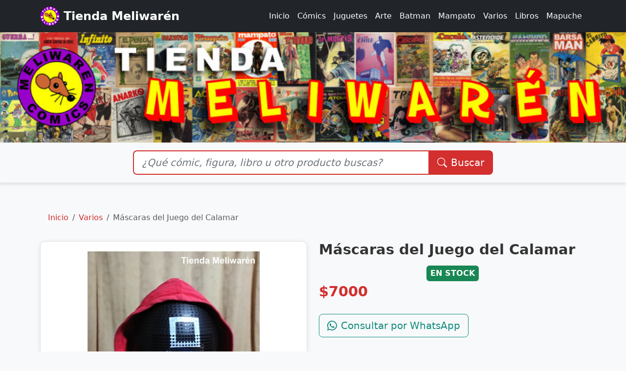

--- FILE ---
content_type: text/html; charset=iso-8859-1
request_url: http://meliwaren.cl/tienda/producto.php?id_producto=155
body_size: 3416
content:
 


<!DOCTYPE html>
<html lang="es">
<head>
    <meta charset="UTF-8">

    <meta property='og:image' content='http://www.meliwaren.cl/tienda/fotos_productos/MascarasCalamar20211206.jpg' />
    <meta NAME="description" CONTENT="Tienda Meliwaren: cÃ³mics, gadgets, llaveros, batman, star wars, etc.">
    <meta NAME="keywords" content="comics, cÃ³mics, juguetes, llaveros, batman, star wars">
    <meta name="author" content="BuFoland">
    <meta name="viewport" content="width=device-width, initial-scale=1.0">
    <title>M&aacute;scaras del Juego del Calamar :: Tienda Meliwaren</title>
    <link href="https://cdn.jsdelivr.net/npm/bootstrap@5.3.0/dist/css/bootstrap.min.css" rel="stylesheet">
    <link rel="stylesheet" href="https://cdn.jsdelivr.net/npm/bootstrap-icons@1.10.0/font/bootstrap-icons.css">
    <link rel="stylesheet" type="text/css" href="css/tienda2025.css">
    
</head>
<body>

    <!-- HEADER -->
<!-- Navbar -->
    <nav class="navbar navbar-expand-lg navbar-dark bg-dark sticky-top">
        <div class="container">
            <a class="navbar-brand d-flex align-items-center" href="index.php">
                <img src="imagenes/Logo_Meliwaren.png" 
                     alt="Logo MeliwarÃ©n" 
                     height="40" 
                     class="me-2">
                Tienda Meliwar&eacute;n
            </a>
            <button class="navbar-toggler" type="button" data-bs-toggle="collapse" data-bs-target="#navbarNav">
                <span class="navbar-toggler-icon"></span>
            </button>
            <div class="collapse navbar-collapse" id="navbarNav">
                <ul class="navbar-nav ms-auto">
                    <li class="nav-item"><a class="nav-link active" href="index.php">Inicio</a></li>
		    <li class='nav-item'><a class='nav-link active' href='categoria.php?id_categoria_producto=1'>C&oacute;mics</a></li><li class='nav-item'><a class='nav-link active' href='categoria.php?id_categoria_producto=2'>Juguetes</a></li><li class='nav-item'><a class='nav-link active' href='categoria.php?id_categoria_producto=3'>Arte</a></li><li class='nav-item'><a class='nav-link active' href='categoria.php?id_categoria_producto=5'>Batman</a></li><li class='nav-item'><a class='nav-link active' href='categoria.php?id_categoria_producto=7'>Mampato</a></li><li class='nav-item'><a class='nav-link active' href='categoria.php?id_categoria_producto=4'>Varios</a></li><li class='nav-item'><a class='nav-link active' href='categoria.php?id_categoria_producto=10'>Libros</a></li><li class='nav-item'><a class='nav-link active' href='categoria.php?id_categoria_producto=6'>Mapuche</a></li>                </ul>
            </div>
        </div>
    </nav>


   <header class="container-fluid p-0">
    <div class="row g-0">
        <div class="col-12">
            <img src="imagenes/CabeceraMeliTIenda.jpg" 
                 alt="MeliwarÃ©n Micromuseo"
                 class="img-fluid w-100"
                 style="max-height: 400px; object-fit: cover;">
        </div>
    </div>
</header>

<!-- Barra de bÃºsqueda destacada -->
<div class="bg-light py-3 shadow-sm">
    <div class="container">
        <div class="row justify-content-center">
            <div class="col-lg-8">
                <form action="buscar.php" method="POST" class="input-group input-group-lg">
                    <input type="text" 
                           class="form-control" 
                           placeholder="&iquest;Qu&eacute; c&oacute;mic, figura, libro u otro producto buscas?" 
                           name="cadena"
                           aria-label="Buscar productos">
                    <button class="btn btn-danger" type="submit">
                        <i class="bi bi-search me-2"></i>Buscar
                    </button>
                </form>

            </div>
        </div>
    </div>
</div>


    <!-- CONTENIDO PRINCIPAL DEL PRODUCTO -->
    <main class="container my-5">
        <!-- Migas de pan -->
        <nav aria-label="breadcrumb" class="mb-4">
            <ol class="breadcrumb">
                <li class="breadcrumb-item"><a href="index.php">Inicio</a></li>
		<li class='breadcrumb-item'><a href='categoria.php?id_categoria_producto=4'>Varios</a></li>
                <li class='breadcrumb-item active' aria-current='page'>M&aacute;scaras del Juego del Calamar</li>            </ol>
        </nav>

        <div class="row g-4">
            <!-- Columna de la imagen -->
            <div class="col-lg-6">

		    <div class='product-image-container'><img src='fotos_productos/MascarasCalamar20211206.jpg' alt='Nombre del Producto' class='img-fluid product-image' id='mainProductImage'></div><div class='product-image-container'><img src='fotos_productos/MascarasCalamar7076.jpg' alt='Nombre del Producto' class='img-fluid product-image' id='mainProductImage'></div><div class='product-image-container'><img src='fotos_productos/MascarasCalamar7077.jpg' alt='Nombre del Producto' class='img-fluid product-image' id='mainProductImage'></div><div class='product-image-container'><img src='fotos_productos/MascarasCalamar7078.jpg' alt='Nombre del Producto' class='img-fluid product-image' id='mainProductImage'></div><div class='product-image-container'><img src='fotos_productos/MascarasCalamar7079.jpg' alt='Nombre del Producto' class='img-fluid product-image' id='mainProductImage'></div>     
            </div>

            <!-- Columna de la informaciÃ³n -->
            <div class="col-lg-6">

<!-- Badge de estado (agregar condicionalmente) -->
                    
                <h1 class="product-title">M&aacute;scaras del Juego del Calamar</h1>
                <div class="mt-3 text-center">
			<span class='badge bg-success fs-6 p-2'>EN STOCK</span>                    </div>
                <!-- Precio -->
                <div class="price-tag mb-4">
                    &#36;7000                </div>

                <!-- DescripciÃ³n -->
                <div class="product-description mb-4">
                    
                    <p></p>
                    
                </div>

                <!-- Botones de acciÃ³n -->
                <a href='https://wa.me/56998771338?text=Me interesa M&aacute;scaras del Juego del Calamar' target='_blank' class='btn btn-outline-success btn-lg btn-whatsapp'><i class='bi bi-whatsapp me-2'></i>Consultar por WhatsApp</a>
                </div>               
            </div>
        </div>

        <!-- Productos relacionados -->
        <div class="row mt-5">
            <div class="col-12">
                <h3 class="related-products-title">Productos relacionados</h3>
                <div class="row row-cols-1 row-cols-md-2 row-cols-lg-4 g-4">

                    <!-- Productos relacionados -->

		    <div class='col'>
                       	 	<div class='card product-card h-100'>
                            	   <a href='producto.php?id_producto=154'><img src='fotos_productos/EspadaAugurio7062.jpg' 
                                   class='card-img-top card-img-product' 
                                   alt='Producto relacionado'></a>
                            		<div class='card-body d-flex flex-column'>
                                	<h6 class='card-title'>Llavero Espada del Augurio - Thundercats</h6>
                                	<div class='mt-auto d-flex justify-content-between align-items-center'>
                                    	<span class='price-tag' style='font-size: 1.2rem;'>&#36;6000</span>
                                    	<a href='producto.php?id_producto=154' class='btn btn-outline-danger btn-sm'>Ver m&aacute;s</a>
                                   	</div>
                           	   </div>
                        	</div>
                    	    </div><div class='col'>
                       	 	<div class='card product-card h-100'>
                            	   <a href='producto.php?id_producto=19'><img src='fotos_productos/Magneticos.jpg' 
                                   class='card-img-top card-img-product' 
                                   alt='Producto relacionado'></a>
                            		<div class='card-body d-flex flex-column'>
                                	<h6 class='card-title'>Magn&eacute;ticos</h6>
                                	<div class='mt-auto d-flex justify-content-between align-items-center'>
                                    	<span class='price-tag' style='font-size: 1.2rem;'>&#36;500</span>
                                    	<a href='producto.php?id_producto=19' class='btn btn-outline-danger btn-sm'>Ver m&aacute;s</a>
                                   	</div>
                           	   </div>
                        	</div>
                    	    </div><div class='col'>
                       	 	<div class='card product-card h-100'>
                            	   <a href='producto.php?id_producto=18'><img src='fotos_productos/LordOfTheRings3464.jpg' 
                                   class='card-img-top card-img-product' 
                                   alt='Producto relacionado'></a>
                            		<div class='card-body d-flex flex-column'>
                                	<h6 class='card-title'>Anillo del Sr. de Los Anillos</h6>
                                	<div class='mt-auto d-flex justify-content-between align-items-center'>
                                    	<span class='price-tag' style='font-size: 1.2rem;'>&#36;6000</span>
                                    	<a href='producto.php?id_producto=18' class='btn btn-outline-danger btn-sm'>Ver m&aacute;s</a>
                                   	</div>
                           	   </div>
                        	</div>
                    	    </div><div class='col'>
                       	 	<div class='card product-card h-100'>
                            	   <a href='producto.php?id_producto=176'><img src='fotos_productos/banderaluffy02.jpg' 
                                   class='card-img-top card-img-product' 
                                   alt='Producto relacionado'></a>
                            		<div class='card-body d-flex flex-column'>
                                	<h6 class='card-title'>Bandera de Luffy de One Piece</h6>
                                	<div class='mt-auto d-flex justify-content-between align-items-center'>
                                    	<span class='price-tag' style='font-size: 1.2rem;'>&#36;6000</span>
                                    	<a href='producto.php?id_producto=176' class='btn btn-outline-danger btn-sm'>Ver m&aacute;s</a>
                                   	</div>
                           	   </div>
                        	</div>
                    	    </div>                    
                    
                </div>
            </div>
        </div>
    </main>


<!-- FOOTER -->
    <!-- Footer -->
    <footer class="text-center bg-dark text-white py-4">
        <div class="container">
            <div class="row align-items-center">
                <div class="col-md-4 mb-3">
                    <h5>Meliwar&eacute;n</h5>
                    <p class="small">
                        <a href="https://meliwaren-comics.blogspot.com/" 
                           target="_blank" 
                           class="text-white text-decoration-none"
                           title="Micromuseo de la Historieta Chilena">
                            Micromuseo de la Historieta Chilena
                        </a>
                    </p>
                </div>
                
                <div class="col-md-4 mb-3">
                    <h5>S&iacute;guenos</h5>
                    <div class="d-flex justify-content-center gap-3 mt-3">
                        <a href="https://facebook.com/meliwaren" target="_blank" class="text-white fs-4" title="Facebook">
                            <i class="bi bi-facebook"></i>
                        </a>
                        <a href="https://instagram.com/meliwaren" target="_blank" class="text-white fs-4" title="Instagram">
                            <i class="bi bi-instagram"></i>
                        </a>
                        <a href="https://youtube.com/meliwaren" target="_blank" class="text-white fs-4" title="YouTube">
                            <i class="bi bi-youtube"></i>
                        </a>
                        <a href="https://wa.me/56998771338" target="_blank" class="text-white fs-4" title="WhatsApp">
                            <i class="bi bi-whatsapp"></i>
                        </a>
                    </div>
                </div>
                
                <div class="col-md-4">
                    <h5>Contacto</h5>
                    <p class="small">
                        <a href="https://wa.me/56998771338" target="_blank" class="text-white text-decoration-none" title="WhatsApp">
                            +56998771338
                        </a>
			<br>
			<a href="mailto:bufoland@ptomontt.cl" target="_blank" class="text-white text-decoration-none">bufoland@ptomontt.cl</a>
                    </p>
                </div>
            </div>
            
            <hr class="border-secondary my-3">
            
            <p class="mb-0 small">&copy; 2010 - 2025 Meliwar&eacute;n. Desarrollado por BuFoland</p>
        </div>
    </footer>

    <!-- Bootstrap JS -->
    <script src="https://cdn.jsdelivr.net/npm/bootstrap@5.3.0/dist/js/bootstrap.bundle.min.js"></script>
    
    <!-- Scripts para funcionalidad del producto -->
    <script>
    document.addEventListener('DOMContentLoaded', function() {
        // BotÃ³n de WhatsApp
        const whatsappBtn = document.querySelector('.btn-whatsapp');
        if (whatsappBtn) {
            whatsappBtn.addEventListener('click', function() {
                const productName = encodeURIComponent(document.querySelector('.product-title').textContent);
                const productPrice = encodeURIComponent(document.querySelector('.price-tag').textContent);
                const message = `Hola, estoy interesado en el producto: ${productName}`;
                window.open(`https://wa.me/56998771338?text=${message}`, '_blank');
            });
        }
        
        // BotÃ³n de comprar
        const buyBtn = document.querySelector('.btn-comprar');
        if (buyBtn) {
            buyBtn.addEventListener('click', function() {
                alert('FunciÃ³n de compra en desarrollo. Por ahora, contacta por WhatsApp.');
            });
        }
        
        // Zoom en imagen principal
        const mainImage = document.getElementById('mainProductImage');
        if (mainImage) {
            mainImage.addEventListener('click', function() {
                if (!document.fullscreenElement) {
                    this.requestFullscreen().catch(err => {
                        console.log(`Error attempting to enable fullscreen: ${err.message}`);
                    });
                } else {
                    document.exitFullscreen();
                }
            });
        }
        
        // Actualizar tÃ­tulo de pÃ¡gina dinÃ¡micamente
        const pageTitle = document.querySelector('title');
        const productTitle = document.querySelector('.product-title').textContent;
        pageTitle.textContent = productTitle + ' - Tienda Meliwaren';
    });
    </script>
</body>
</html>

--- FILE ---
content_type: text/css
request_url: http://meliwaren.cl/tienda/css/tienda2025.css
body_size: 1297
content:
        :root {
            --primary-color: #d32f2f;
            --secondary-color: #333;
        }
        body {
            background-color: #f8f9fa;
            padding-top: 0;
        }
        .navbar-brand {
            font-weight: bold;
            font-size: 1.5rem;
        }
        .price-tag {
            font-size: 1.8rem;
            font-weight: bold;
            color: var(--primary-color);
        }
        .badge-agotado {
            background-color: #6c757d;
        }
        footer {
            background-color: #212529;
            color: #adb5bd;
            padding: 2rem 0;
            margin-top: 3rem;
        }


/* Mejoras para el buscador */
.bg-light .form-control {
    border: 2px solid var(--primary-color);
    border-right: none;
}

.bg-light .form-control:focus {
    box-shadow: 0 0 0 0.25rem rgba(211, 47, 47, 0.25);
}

.bg-light .btn-danger {
    border: 2px solid var(--primary-color);
    background-color: var(--primary-color);
}

.bg-light .btn-danger:hover {
    background-color: #b71c1c;
    border-color: #b71c1c;
}

/* Para que la barra de bÃºsqueda tenga mÃ¡s presencia */
.shadow-sm {
    box-shadow: 0 4px 6px rgba(0,0,0,0.1) !important;
}

/* Mejorar el placeholder */
.form-control::placeholder {
    color: #6c757d;
    font-style: italic;
}


        
        /* Estilos especÃ­ficos para producto */
        .product-image-container {
            background-color: #fff;
            border-radius: 10px;
            padding: 20px;
            box-shadow: 0 2px 10px rgba(0,0,0,0.1);
            border: 1px solid #dee2e6;
        }
        .product-image {
            max-height: 500px;
            width: 100%;
            object-fit: contain;
        }
        .product-title {
            font-size: 1.8rem;
            font-weight: bold;
            margin-bottom: 1rem;
            color: #333;
        }
        .product-meta {
            color: #6c757d;
            font-size: 0.9rem;
            margin-bottom: 1.5rem;
        }
        .product-description {
            line-height: 1.6;
            margin-bottom: 1.5rem;
            color: #555;
        }
        .btn-comprar {
            padding: 12px 30px;
            font-size: 1.1rem;
            font-weight: bold;
        }
        .related-products-title {
            font-size: 1.5rem;
            font-weight: bold;
            margin: 2rem 0 1.5rem;
            padding-bottom: 10px;
            border-bottom: 2px solid var(--primary-color);
            color: #333;
        }
        .product-card {
            transition: transform 0.3s, box-shadow 0.3s;
            height: 100%;
            border: 1px solid #dee2e6;
        }
        .product-card:hover {
            transform: translateY(-5px);
            box-shadow: 0 5px 15px rgba(0,0,0,0.1);
        }
        .card-img-product {
            height: 200px;
            object-fit: contain;
            padding: 15px;
            background-color: #f8f9fa;
        }
        
        /* Breadcrumb personalizado */
        .breadcrumb {
            background-color: #f8f9fa;
            padding: 0.75rem 1rem;
            border-radius: 0.375rem;
        }
        .breadcrumb-item a {
            color: var(--primary-color);
            text-decoration: none;
        }
        .breadcrumb-item a:hover {
            text-decoration: underline;
        }
        
        /* WhatsApp button hover */
        .btn-whatsapp:hover {
            background-color: #25D366;
            border-color: #25D366;
            color: white;
        }


.btn-whatsapp {
    color: #128C7E;
    border-color: #128C7E;
    text-decoration: none;
}

.btn-whatsapp:hover {
    background-color: #25D366;
    border-color: #25D366;
    color: white;
}
        
        /* Responsive adjustments */
        @media (max-width: 768px) {
            .product-title {
                font-size: 1.5rem;
            }
            .price-tag {
                font-size: 1.5rem;
            }
            .btn-comprar, .btn-whatsapp {
                width: 100%;
                margin-bottom: 10px;
            }
            .product-image {
                max-height: 350px;
            }
        }

/* SeparaciÃ³n entre imÃ¡genes de producto */
.product-image-container {
    background-color: #fff;
    border-radius: 10px;
    padding: 20px;
    box-shadow: 0 2px 10px rgba(0,0,0,0.1);
    border: 1px solid #dee2e6;
    margin-bottom: 20px; /* Â¡ESTA ES LA CLAVE! */
}

/* Eliminar margen del Ãºltimo contenedor */
.product-image-container:last-child {
    margin-bottom: 0;
}

/* Para asegurar que las imÃ¡genes sean responsivas */
.product-image {
    max-height: 400px;
    width: 100%;
    object-fit: contain;
    display: block; /* Elimina espacio fantasma debajo de la imagen */
}